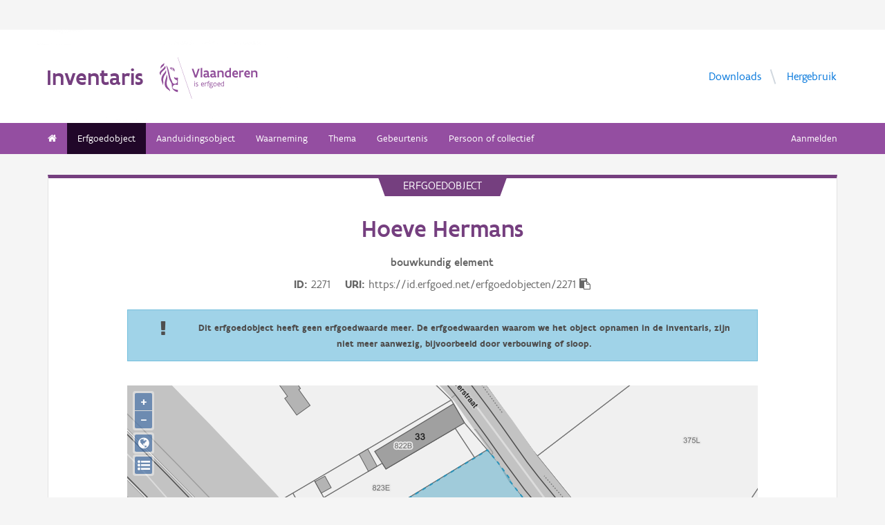

--- FILE ---
content_type: text/html; charset=UTF-8
request_url: https://inventaris.onroerenderfgoed.be/erfgoedobjecten/2271
body_size: 9934
content:
<!doctype html><html class=no-js lang=nl> <head><script src=/static/node_modules/foundation-sites/js/vendor/jquery.js></script><base href=/ ><meta name=title content="Hoeve Hermans | Inventaris Onroerend Erfgoed"><meta name=description content="Bestaande uit woonstalhuis ten noorden en langsschuur ten zuiden van een deels gekasseid erf met bloemen- en moestuin aan straatzijde afgesloten door ijzeren hek tussen bakstenen pijlers."><meta name=twitter:card content=summary><meta name=twitter:site content=@vioe><meta name=twitter:title content="Hoeve Hermans"><meta name=twitter:description content="Bestaande uit woonstalhuis ten noorden en langsschuur ten zuiden van een deels gekasseid erf met bloemen- en moestuin aan straatzijde afgesloten door ijzeren hek tussen bakstenen pijlers."><meta name=twitter:image content=https://beeldbank.onroerenderfgoed.be/images/154610/content/medium><link rel=canonical href=https://inventaris.onroerenderfgoed.be/erfgoedobjecten/2271><meta property=og:locale content=nl_BE><meta property=og:type content=website><meta property=og:title content="Hoeve Hermans"><meta property=og:description content="Bestaande uit woonstalhuis ten noorden en langsschuur ten zuiden van een deels gekasseid erf met bloemen- en moestuin aan straatzijde afgesloten door ijzeren hek tussen bakstenen pijlers."><meta property=og:image content=https://beeldbank.onroerenderfgoed.be/images/154610/content/medium><meta property=og:url content=https://inventaris.onroerenderfgoed.be/erfgoedobjecten/2271><!-- head --><meta charset=utf-8><meta name=viewport content="width=device-width, initial-scale=1.0"><title>Hoeve Hermans | Inventaris Onroerend Erfgoed</title><!-- css --><link rel=stylesheet href=/static/css/app.css><!-- Privacy-friendly analytics by Plausible --><script async src=https://plausible.io/js/pa-9FGWgg4v2tQ8dKKtT2U4B.js></script><script>
    window.plausible=window.plausible||function(){(plausible.q=plausible.q||[]).push(arguments)},plausible.init=plausible.init||function(i){plausible.o=i||{}};
    plausible.init()
  </script></head> <body> <div class=container> <div class=vlaanderen-header-container> <script src=https://prod.widgets.burgerprofiel.vlaanderen.be/api/v1/node_modules/@govflanders/vl-widget-polyfill/dist/index.js></script> <script src=https://prod.widgets.burgerprofiel.vlaanderen.be/api/v1/node_modules/@govflanders/vl-widget-client/dist/index.js></script> <script src=https://prod.widgets.burgerprofiel.vlaanderen.be/api/v1/widget/967c43ed-9b88-4ffc-b3be-f9a2d566e8ea/embed></script> <script>
    // Capture any widget that is present or will be present on the webpage.
    vl.widget.client.capture(function (widget) {
      // Only process the widget if widget is a global header.
      if (widget.getPluginTypeId() === 'global_header') {
        // Get the Citizen Profile Session extension from the global header widget.
        widget.getExtension('citizen_profile.session').then(function (session) {
          var websiteHasAuthenticatedSession = false;
          
          // Inform the session extension about the current session state of the website.
          session.configure({
            active: websiteHasAuthenticatedSession,
            endpoints: {
              loginUrl: '/aanmelden',
              loginRedirectUrl: '/',
              logoutUrl: '/afmelden',
              switchCapacityUrl: '/wisselen?goto=/aanmelden'
            }
          });
          const pyoes_banner = JSON.parse('{"banner": "", "detail": ""}');
          if (pyoes_banner && pyoes_banner.banner) {
            render_info_banner(pyoes_banner.banner, pyoes_banner.detail || '');
          }
        });
        
      }
    });
  </script> </div> <script>
    function render_contact(config) {
      // Capture any widget that is present or will be present on the webpage.
      vl.widget.client.capture(function (widget) {
        // Only process the widget if widget is a global header.
        if (widget.getPluginTypeId() === 'global_header') {
          //Extra contact config
          widget.getExtension('contact').then(contact => {
            contact.setServicePoints(config);
          });
        }
      });
    }
  </script> <script>render_contact({
          "displayMode": "grouped",
          "groupLabel": "Heb je een vraag of opmerking over een fiche in de inventaris?",
          "contextual": [
            {
              "type": "link",
              "href": "/contact",
              "label": "Stel je vraag via ons contactformulier"
            }
          ],
          "defaults": [
            {
              "type": "contactOption",
              "contactGroupId": "5c38f45b-d456-49ad-8d73-1abd9a6206e0",
              "label": "Onroerend Erfgoed"
            }
          ]
        })</script> <!-- header --> <!-- wrapper & responsive navigation --> <div class=wrapper> <div class="row inner"> <!-- logo --> <div class="logo-block-wrapper medium-7 small-12 columns"> <div class=logo-block> <a href=/ > <div class="small-6 logo-block-title"><h1>Inventaris</h1></div> <div class="small-6 columns"> <svg class=vlaanderen-header-logo width=159 height=70 role=img aria-labelledby=LogoTitle aria-describedby=LogoDesc xmlns=http://www.w3.org/2000/svg viewbox="0 0 196.3 83.2" preserveaspectratio="xMidYMin meet"> <g> <title id=LogoTitle>Link naar homepagina</title> <desc id=LogoDesc>Logo agentschap Onroerend Erfgoed</desc> </g> <style>
                  .su0{fill:#914f9a}
              </style> <g id=Layer_1> <path d="M80.5 23l-6.1 17.6h-3.6L64.7 23H68l4.6 13.4L77.2 23h3.3zm4.8-1.8h.4v19.1h-3.1V21.5l2.7-.3zm14.2 19.4c-1 0-2.1-.3-3.1-1.4-.5.4-1 .8-1.6 1-.6.3-1.2.4-2.1.4-.9 0-2.1-.2-3-.8-.9-.6-1.6-1.7-1.6-3.5 0-1.2.3-2.2 1-2.8.7-.6 1.9-1 3.8-1 .7 0 1.6 0 2.8.1v-.7c0-.9-.3-1.6-.8-2s-1.1-.6-1.9-.6c-1.2 0-2.6.4-3.7.9l-.7-2.7c1.4-.7 3.3-1.2 5-1.2 1.4 0 2.6.3 3.6 1 .9.7 1.5 1.8 1.5 3.5V36c0 .6.2 1.1.6 1.4.4.3.9.5 1.5.6l-1.3 2.6zm-3.7-5.8c-1.4 0-2.6 0-3.3.2-.8.2-1.2.6-1.2 1.4 0 1.1.8 1.7 1.9 1.7.4 0 1-.1 1.6-.4.6-.3 1-1 1-2v-.9zm17.3 5.8c-1 0-2.1-.3-3.1-1.4-.5.4-1 .8-1.6 1-.6.3-1.2.4-2.1.4-.9 0-2.1-.2-3-.8-.9-.6-1.6-1.7-1.6-3.5 0-1.2.3-2.2 1-2.8.7-.6 1.9-1 3.8-1 .7 0 1.6 0 2.8.1v-.7c0-.9-.3-1.6-.8-2-.5-.4-1.1-.6-1.9-.6-1.2 0-2.6.4-3.7.9l-.7-2.7c1.4-.7 3.3-1.2 5-1.2 1.4 0 2.6.3 3.6 1 .9.7 1.5 1.8 1.5 3.5V36c0 .6.2 1.1.6 1.4.4.3.9.5 1.5.6l-1.3 2.6zm-3.7-5.8c-1.4 0-2.6 0-3.3.2-.8.2-1.2.6-1.2 1.4 0 1.1.8 1.7 1.9 1.7.4 0 1-.1 1.6-.4.6-.3 1-1 1-2v-.9zm6.9-8.2h2.6l.3 1.1c1.3-.8 2.8-1.3 4.4-1.3 1.3 0 2.6.4 3.5 1.1.9.8 1.5 2 1.5 3.7v9.1h-3.1v-8.2c0-1-.4-1.7-.9-2.2-.6-.4-1.3-.6-2.2-.6-1.1 0-2.1.3-3 .8v10.1h-3.1V26.6zm27 13.7H141l-.6-1c-1.1.8-2.2 1.3-3.7 1.3-2 0-3.4-.8-4.4-2-1-1.2-1.4-2.8-1.4-4.5 0-2.6.8-4.5 2.1-5.8 1.3-1.3 3.1-1.9 5.2-1.9.6 0 1.3 0 2 .1v-5l2.6-.3h.5v19.1zm-3.1-10.8c-.8-.2-1.6-.3-2.2-.3-1.2 0-2.2.3-2.8 1.1-.7.7-1.1 1.8-1.1 3.2 0 1 .3 2.1.8 2.8.6.8 1.4 1.3 2.5 1.3.9 0 2-.3 2.8-.8v-7.3zm16.6 7.3v3c-1.2.6-2.7.8-3.9.8-1.9 0-3.7-.6-4.9-1.8-1.3-1.2-2.1-3-2.1-5.3s.8-4.1 1.9-5.3c1.1-1.2 2.7-1.8 4.2-1.8.4 0 1.2.1 2 .3.8.3 1.7.8 2.3 1.7.7.9 1.1 2.3 1.1 4.2v2.1h-8.3c.2 1.1.8 1.9 1.6 2.3.7.5 1.6.7 2.5.7 1.2 0 2.4-.3 3.4-.9h.2zm-2.2-4.6c-.1-1-.4-1.7-.9-2.2-.5-.5-1.1-.7-1.7-.7-.6 0-1.3.2-1.8.7-.5.5-.9 1.2-1.1 2.2h5.5zm13.5-2.2c-.8-.5-1.5-.7-2.3-.7-1 0-1.9.4-2.8 1v10h-3.1V26.6h2.6l.3 1.1c.9-.8 2.1-1.4 3.5-1.4.4 0 .9 0 1.4.1.5.1 1 .2 1.3.4l-.9 3.2zm12.7 6.8v3c-1.2.6-2.7.8-3.9.8-1.9 0-3.7-.6-4.9-1.8-1.3-1.2-2.1-3-2.1-5.3s.8-4.1 1.9-5.3c1.1-1.2 2.7-1.8 4.2-1.8.4 0 1.2.1 2 .3.8.3 1.7.8 2.3 1.7.7.9 1.1 2.3 1.1 4.2v2.1h-8.3c.2 1.1.8 1.9 1.6 2.3.7.5 1.6.7 2.5.7 1.2 0 2.4-.3 3.4-.9h.2zm-2.2-4.6c-.1-1-.4-1.7-.9-2.2-.5-.5-1.1-.7-1.7-.7-.6 0-1.3.2-1.8.7-.5.5-.9 1.2-1.1 2.2h5.5zm5.3-5.6h2.6l.3 1.1c1.3-.8 2.8-1.3 4.4-1.3 1.3 0 2.6.4 3.5 1.1.9.8 1.5 2 1.5 3.7v9.1h-3.1v-8.2c0-1-.4-1.7-.9-2.2-.6-.4-1.3-.6-2.2-.6-1.1 0-2.1.3-3 .8v10.1h-3.1V26.6zM69.5 48.7c0-.4.3-.8.8-.8.4 0 .8.3.8.8 0 .4-.4.8-.8.8-.4-.1-.8-.4-.8-.8zm.2 2h1.1v7.6h-1.1v-7.6zm3.1 6.4c.5.2 1.2.3 1.8.3.8 0 1.9-.4 1.9-1.2 0-.4-.2-.7-.6-.9-.5-.3-1.2-.5-1.9-.9-.8-.4-1.2-1-1.2-1.8 0-1.5 1.2-2 2.6-2 .6 0 1.1.1 1.5.2v1c-.4-.1-1.1-.2-1.7-.2-.7 0-1.3.2-1.3.9 0 .4.2.7.6.9.5.3 1.4.6 2.1 1 .8.4 1 .9 1 1.7 0 .8-.4 1.4-1 1.8-.6.4-1.4.6-2.1.6-.6 0-1.2-.1-1.7-.3v-1.1zm16.3-2.3h-4.7c.1 1.6 1.1 2.6 2.5 2.6.7 0 1.4-.2 2.1-.5v1c-.8.4-1.5.5-2.2.5-2.2 0-3.5-1.6-3.5-4 0-2.2 1-3.9 3.3-3.9 1.9 0 2.6 1.5 2.6 3.2v1.1zm-1.1-1c0-1.2-.3-2.2-1.5-2.2s-1.9.9-2.1 2.2H88zm2.8-3.1h.8l.3.9c.6-.7 1.2-1 1.9-1 .2 0 .4 0 .6.1.2 0 .4.1.6.2l-.4 1c-.3-.1-.7-.2-1-.2-.7 0-1.2.4-1.6 1v5.7h-1.1v-7.7zm4.7 0h1.2c0-1.1.2-1.9.6-2.3.4-.5 1-.6 1.6-.6.6 0 1.2.1 1.8.3l-.3 1c-.5-.2-1-.3-1.3-.3-.4 0-.7.1-.9.4-.2.3-.4.8-.4 1.5h1.7v1h-1.7v6.6h-1.1v-6.6h-1.2v-1zm8.6 6c1 0 1.8.2 2.3.6.5.4.7.9.7 1.5 0 .8-.5 1.6-1.2 2.1s-1.7.9-2.7.9c-.9 0-1.6-.3-2.1-.7-.5-.4-.8-1-.8-1.7 0-.6.3-1.3.9-1.9-.2-.1-.4-.3-.5-.5-.1-.2-.2-.5-.2-.7 0-.4.2-.9.5-1.3-.2-.2-.4-.5-.5-.8-.1-.3-.2-.7-.2-1 0-.7.3-1.4.8-1.8.5-.5 1.2-.7 2-.7.6 0 1.1.1 1.5.4.3-.2.7-.4 1-.6.3-.1.7-.2.9-.2l.3 1c-.4.1-.9.2-1.4.5.3.4.4.9.4 1.4 0 .7-.3 1.4-.8 1.9s-1.2.8-2 .8c-.5 0-1-.1-1.4-.3-.2.2-.3.4-.3.6 0 .4.3.7.9.7h1.9zm-1.9 1c-.4.5-.7 1.1-.7 1.6 0 .4.1.8.4 1.1s.8.4 1.4.4c.8 0 1.4-.2 1.9-.6.5-.4.7-.8.7-1.3 0-.6-.3-.9-.9-1-.5-.2-1.3-.2-2.1-.2h-.7zm1.2-6.1c-.6 0-1 .2-1.3.5-.3.3-.4.7-.4 1.1 0 .4.2.8.4 1.1.3.3.7.5 1.3.5.6 0 1-.2 1.3-.5.3-.3.4-.7.4-1.1 0-.4-.1-.8-.4-1.1-.3-.3-.7-.5-1.3-.5zm4.4 2.9c0-1.1.4-2.1 1-2.8.6-.7 1.5-1.2 2.5-1.2s1.9.4 2.5 1.2c.6.7.9 1.7.9 2.8 0 1.1-.4 2.1-1 2.8-.6.7-1.5 1.2-2.5 1.2s-1.9-.4-2.5-1.2c-.5-.7-.9-1.7-.9-2.8zm1.2 0c0 .8.2 1.5.6 2.1.4.5 1 .9 1.8.9s1.3-.3 1.7-.8c.4-.5.6-1.2.6-2s-.2-1.5-.6-2.1c-.4-.5-1-.9-1.8-.9s-1.3.3-1.7.8c-.4.5-.6 1.2-.6 2zm12.9.3h-4.7c.1 1.6 1.1 2.6 2.5 2.6.7 0 1.4-.2 2.1-.5v1c-.8.4-1.5.5-2.2.5-2.2 0-3.5-1.6-3.5-4 0-2.2 1-3.9 3.3-3.9 1.9 0 2.6 1.5 2.6 3.2v1.1zm-1.2-1c0-1.2-.3-2.2-1.5-2.2s-1.9.9-2.1 2.2h3.6zm8.7 4.5h-.7l-.2-.7c-.6.5-1.3.8-2.1.8-1 0-1.8-.5-2.4-1.2-.6-.7-.9-1.7-.9-2.9 0-1.1.3-2 .9-2.7.6-.7 1.6-1.1 2.9-1.1.5 0 1 .1 1.4.2v-2.9l1.1-.1h.1v10.6zm-1.2-6.4c-.5-.2-1-.3-1.5-.3-.8 0-1.4.2-1.9.7-.5.5-.7 1.2-.7 2.2 0 .8.2 1.5.5 2 .4.5.9.9 1.8.9.8 0 1.4-.3 1.8-.8v-4.7z" class=su0></path> <path d=M50.5-2.3h.4v87.7h-.4z class=su0 transform="rotate(-18.785 50.698 41.547)"></path> <path d="M37 41.4c-2-1.6-3 0-4.3-.1-1.1-.1-2.1-1.8-2.9-1.4-1.6.8.6 3.7 1.6 4.3.9.5 2 1 2.2 1.1 1.3.6 1.8 1.5 2 2.9 0 .3 0 1.1-.1 1.4-.6 2.5-5 4.8-7.5 3-1.2-.8-2.3-1.9-2.6-3.7-.7-3.3-3-5.7-3.8-8.9-.5-1.9-.8-4-1.3-6s-1-4-1.5-5.9c-.4-1.7-1.2-4.3-1.8-5.8-2.4-6.3-3.5-5.8-3.5-5.8s.9 1.7 4 17.1c.1.6 1.3 7.4 2.1 9.6.3.8.8 2.5 1.2 3.2 1 2.2 3.7 5.5 3.8 8.5.1 1.7.3 3.2.3 4.5 0 .4.2 1.9.4 2.6.7 1.8 5.9 7.7 11.5 7.7v-4.5c-5.5 0-10.8-3.1-10.9-3.4-.1-.1.3-2.3.7-3.2.7-1.8 2.1-3.5 4.5-3.7 2.7-.2 4.3.6 5.7.6l.2-14.1zM12.9 25.1c-.2 3.4-5.4 7.9-7 10.9-.8 1.4-1.8 3.9-2 5.4-.7 4 .2 6.5 1.2 8.8 1.7 4.1-.2 5.6 1.1 4.8 1.7-1.4 1.4-4.5 1.3-6.5-.1-1.6-.2-3.4 0-5.3.5-3.6 2.6-7.4 4.5-10.1 2.1-3.2 1.3-6.5.9-8m1 9.6s.6 2.7-1.8 9.5C6 62 17.7 63.7 21.1 67.9c0 0 1.3-1.8-4-7.6-1.9-2.1-3.7-6.8-2.2-13.5 2.2-9.8-1-12.1-1-12.1M2.4 22.9c-.3-1.1-.4-2-.3-2.8.3-4.2 4.1-5.9 5-6.5 0 0 1.7-1.2 1.9-2.4 0 0 1.8 4.4-2.3 6.9-2 1.4-3.4 2.9-4.3 4.8m9.6-4c.2.4 1.8 2.7-4.7 8.1-6.5 5.3-4.4 9.1-4.4 9.1s-6.9-3.8 1-10.5c7.9-6.6 6.3-8 6.3-8s1.2 0 1.8 1.3m8.4 2c1.1.1 1.8 3.6 4.4 4.4 1.9.6 3.9.3 4.4 1.4-.9.5-.2 2 .7 1.7.7-2 1-9.8-9.5-7.5zm3.4 1.6c.1-.2.2 0 .5-.2.3-.3.6-.8 1.1-.9.4-.1.8-.1 1.2.1.2.1.1.6-.1.8-.3.3-1.4-.2-1.4.6 0 1.3 1.7 0 2.6 0 .5 3-4.6 2.1-3.9-.4z" class=su0></path> </g> </svg> </div> </a> </div> </div> <!-- Links in header --> <div class="medium-5 columns text-right header-links show-for-medium-up"> <nav> <ul> <li><a href=/downloads target=_blank title="Ga naar de downloads">Downloads</a></li> <li><a href=/hergebruik target=_blank title="Ga naar de hergebruik pagina">Hergebruik</a></li> </ul> </nav> </div> </div> </div> <!-- navigation --> <nav class=top-bar data-topbar role=navigation> <ul class=title-area> <li class=name> </li> <li class="toggle-topbar menu-icon"><a href=#><span>menu</span></a></li> </ul> <section class="top-bar-section inner-nav"> <ul class=left> <li class=" "> <a href=/ ><i class="fa fa-home"></i></a> </li> <li class="active "> <a href="/erfgoedobjecten/zoeken?laad_standaardwaarden=true">Erfgoedobject</a> </li> <li class=" "> <a href="/aanduidingsobjecten/zoeken?laad_standaardwaarden=true">Aanduidingsobject</a> </li> <li class=" "> <a href="/waarnemingsobjecten/zoeken?laad_standaardwaarden=true">Waarneming</a> </li> <li class=" "> <a href="/themas/zoeken?laad_standaardwaarden=true">Thema</a> </li> <li class=" "> <a href="/gebeurtenissen/zoeken?laad_standaardwaarden=true">Gebeurtenis</a> </li> <li class=" "> <a href="/personen/zoeken?laad_standaardwaarden=true">Persoon of collectief</a> </li> <li class=show-for-small-only><a href=/downloads target=_blank title="Ga naar de downloads">Downloads</a></li> <li class=show-for-small-only><a href=/hergebruik target=_blank title="Ga naar de hergebruik pagina">Hergebruik</a></li> </ul> <ul class=right> <li><a href="/aanmelden?goto=/erfgoedobjecten/2271" rel=nofollow>Aanmelden</a></li> </ul> </section> </nav> <!-- end header --> <div class=row> <div class="large-12 columns"> <div class="panel panel-detail"> <div class="row text-center"> <div class=top-title>erfgoedobject</div> </div> <div class="row text-center"> <div class="large-10 columns large-offset-1"> <div class="large-12 columns detail-title"> <h1>Hoeve Hermans</h1> <span class=discipline-label>bouwkundig</span> <span class=discipline-label>element</span><br> <div class=object-info> <dl> <dt>ID</dt> <dd>2271</dd> <dt>URI</dt> <dd><span id=clipboard-target>https://id.erfgoed.net/erfgoedobjecten/2271</span></dd> </dl> <button class=detailfiche-copy-icon-container> <i class="detailfiche-copy-icon fa fa-clipboard" title=Kopiëren></i> </button> </div> <div class=row> <div class="large-12 columns alert-box info"> <div class="large-1 columns"><i style="vertical-align: middle" class="fa fa-exclamation fa-2x middle-align-banner"></i> </div> <div class="large-11 columns"> <strong class=middle-align-banner>Dit erfgoedobject heeft geen erfgoedwaarde meer. De erfgoedwaarden waarom we het object opnamen in de inventaris, zijn niet meer aanwezig, bijvoorbeeld door verbouwing of sloop.</strong> </div> </div> </div> </div> </div> </div> <div class=row> <div class="large-10 columns large-offset-1 end"> <div class="large-12 columns"> </div> </div> </div> <div class=row style="margin-bottom: 3em"> <div class="large-10 columns large-offset-1 end"> <div id=zoneMap></div> </div> </div><div class=row> <div class="large-10 columns large-offset-1 end"> <ul class="owl-carousel owl-theme" id=imageGrid> <li> <a class=modal-link> <script>
            $(document).ready(function () {
              setImgSrc('https://beeldbank.onroerenderfgoed.be/images/154610', '154610', '');
            })
          </script> <img loading=lazy id=beeld-154610 title=puurs_vijverstr_031_001 alt=puurs_vijverstr_031_001 onclick="showImage(
  {'copyright': 'Vlaamse Gemeenschap', 'dossiers': [], 'keywords': [], 'image_hashes': [2604472556891461816, 41796470948379], 'is_anonymized': false, 'creators': [], 'description': '', 'storage': {'container_key': '154610', 'images': [{'size': 554942, 'object_key': 'original', 'mime': 'image/jpeg', 'width': 4338, 'height': 2839}, {'size': 3274, 'object_key': 'square', 'mime': 'image/jpeg', 'width': 150, 'height': 150}, {'size': 5350, 'object_key': 'small', 'mime': 'image/jpeg', 'width': 240, 'height': 157}, {'size': 19814, 'object_key': 'medium', 'mime': 'image/jpeg', 'width': 500, 'height': 327}, {'size': 63490, 'object_key': 'large', 'mime': 'image/jpeg', 'width': 1024, 'height': 670}, {'size': 490394, 'object_key': 'full', 'mime': 'image/jpeg', 'width': 4338, 'height': 2839}]}, 'type': {'name': 'publicatiefoto', 'id': 1}, 'title': 'puurs_vijverstr_031_001', 'tekenaars': [], 'erfgoedobjecten': [{'uri': 'https://id.erfgoed.net/erfgoedobjecten/2271'}], 'reeks': {'name': 'Inventariseren', 'id': 6}, 'digitalisators': [], 'illustrators': [], 'themas': [], 'cartografen': [], 'waarnemingsobjecten': [], 'id': 154610, 'state': {'state_type_id': 75, 'active': true}, 'systemfields': {'updated_at': '2025-02-14T22:32:23.391362+01:00', 'updated_by': {'uid': 'vioe-algemeen', 'description': 'Algemeen', 'uri': 'https://id.erfgoed.net/actoren/22763'}, 'created_at': '2019-02-01T14:12:47.778154+01:00', 'created_by': {'description': 'Beeldbank', 'uri': 'https://id.erfgoed.net/actoren/2490'}}, 'images': [{'plate_detected': false, 'orientation': 'liggend', 'filename': 'puurs_vijverstr_031_001_0993.jpg', 'mime': 'image/jpeg', 'width': 4338, 'image_hash': 48044038703976736270173847032616043035, 'should_anonymize': true, 'height': 2839}], 'original': {'plate_detected': null, 'filename': 'puurs_vijverstr_031_001_0993.jpg', 'mime': 'image/jpeg', 'width': 4338, 'should_anonymize': true, 'height': 2839}, 'locatie': {'provincie': {'niscode': '10000', 'naam': 'Antwerpen'}, 'straat': {'id': '204814', 'naam': 'Vijverstraat', 'uri': 'https://data.vlaanderen.be/id/straatnaam/204814'}, 'gewest': {'niscode': '2000', 'naam': 'Vlaams Gewest'}, 'postcode': {}, 'land': {'code': 'BE', 'naam': 'België'}, 'adres': {'busnummer': null, 'huisnummer': '31', 'id': null, 'uri': null}, 'contour': {'coordinates': [], 'type': 'Polygon'}, 'gemeente': {'niscode': '12041', 'naam': 'Puurs-Sint-Amands'}}, 'visibility': 'publiek', 'ontwerpers': [], 'dataverantwoordelijke': {'description': 'Agentschap Onroerend Erfgoed', 'uri': 'https://id.erfgoed.net/actoren/501'}, 'groups': ['154610'], 'dates': {'original': '1993-09-17T00:00:00'}, 'collection': null, 'artiesten': [], 'licenses': [{'name': 'Modellicentie voor gratis hergebruik', 'uri': 'http://data.vlaanderen.be/doc/licentie/modellicentie-gratis-hergebruik/v1.0'}, {'name': 'Naamsvermelding 4.0 Internationaal', 'uri': 'https://creativecommons.org/licenses/by/4.0/'}], 'highlights': [], 'rightsholder': {'description': 'Agentschap Onroerend Erfgoed (AOE)', 'uri': 'https://id.erfgoed.net/auteurs/501'}, 'remarks': '', 'attributions': [{'name': 'Onroerend Erfgoed', 'url': 'https://www.onroerenderfgoed.be'}], 'notifications': [], 'aanduidingsobjecten': [], 'technicalspecifications': null, 'fotografen': [], 'uri': 'https://id.erfgoed.net/afbeeldingen/154610', 'self': 'https://beeldbank.onroerenderfgoed.be/images/154610'}
, this)" onerror="load_image_with_token(this, '')"> </a> </li> <li> <a class=modal-link> <script>
            $(document).ready(function () {
              setImgSrc('https://beeldbank.onroerenderfgoed.be/images/154611', '154611', '');
            })
          </script> <img loading=lazy id=beeld-154611 title=puurs_vijverstr_031_002 alt=puurs_vijverstr_031_002 onclick="showImage(
  {'copyright': 'Vlaamse Gemeenschap', 'dossiers': [], 'keywords': [], 'image_hashes': [-6664459772560069588, 7098269463316524136], 'is_anonymized': false, 'creators': [], 'description': '', 'storage': {'container_key': '154611', 'images': [{'size': 517477, 'object_key': 'original', 'mime': 'image/jpeg', 'width': 3929, 'height': 2893}, {'size': 2456, 'object_key': 'square', 'mime': 'image/jpeg', 'width': 150, 'height': 150}, {'size': 4061, 'object_key': 'small', 'mime': 'image/jpeg', 'width': 240, 'height': 176}, {'size': 16499, 'object_key': 'medium', 'mime': 'image/jpeg', 'width': 500, 'height': 368}, {'size': 59221, 'object_key': 'large', 'mime': 'image/jpeg', 'width': 1024, 'height': 753}, {'size': 450762, 'object_key': 'full', 'mime': 'image/jpeg', 'width': 3929, 'height': 2893}]}, 'type': {'name': 'publicatiefoto', 'id': 1}, 'title': 'puurs_vijverstr_031_002', 'tekenaars': [], 'erfgoedobjecten': [{'uri': 'https://id.erfgoed.net/erfgoedobjecten/2271'}], 'reeks': {'name': 'Inventariseren', 'id': 6}, 'digitalisators': [], 'illustrators': [], 'themas': [], 'cartografen': [], 'waarnemingsobjecten': [], 'id': 154611, 'state': {'state_type_id': 75, 'active': true}, 'systemfields': {'updated_at': '2025-02-14T15:47:47.966473+01:00', 'updated_by': {'uid': 'vioe-algemeen', 'description': 'Algemeen', 'uri': 'https://id.erfgoed.net/actoren/22763'}, 'created_at': '2019-02-01T19:53:10.206270+01:00', 'created_by': {'description': 'Beeldbank', 'uri': 'https://id.erfgoed.net/actoren/2490'}}, 'images': [{'plate_detected': false, 'orientation': 'liggend', 'filename': 'puurs_vijverstr_031_002_0993.jpg', 'mime': 'image/jpeg', 'width': 3929, 'image_hash': 217344783106990293560179335137846881384, 'should_anonymize': true, 'height': 2893}], 'original': {'plate_detected': null, 'filename': 'puurs_vijverstr_031_002_0993.jpg', 'mime': 'image/jpeg', 'width': 3929, 'should_anonymize': true, 'height': 2893}, 'locatie': {'provincie': {'niscode': '10000', 'naam': 'Antwerpen'}, 'straat': {'id': '204814', 'naam': 'Vijverstraat', 'uri': 'https://data.vlaanderen.be/id/straatnaam/204814'}, 'gewest': {'niscode': '2000', 'naam': 'Vlaams Gewest'}, 'postcode': {}, 'land': {'code': 'BE', 'naam': 'België'}, 'adres': {'busnummer': null, 'huisnummer': '31', 'id': null, 'uri': null}, 'contour': {'coordinates': [], 'type': 'Polygon'}, 'gemeente': {'niscode': '12041', 'naam': 'Puurs-Sint-Amands'}}, 'visibility': 'publiek', 'ontwerpers': [], 'dataverantwoordelijke': {'description': 'Agentschap Onroerend Erfgoed', 'uri': 'https://id.erfgoed.net/actoren/501'}, 'groups': ['154611'], 'dates': {'original': '1993-09-17T00:00:00'}, 'collection': null, 'artiesten': [], 'licenses': [{'name': 'Modellicentie voor gratis hergebruik', 'uri': 'http://data.vlaanderen.be/doc/licentie/modellicentie-gratis-hergebruik/v1.0'}, {'name': 'Naamsvermelding 4.0 Internationaal', 'uri': 'https://creativecommons.org/licenses/by/4.0/'}], 'highlights': [], 'rightsholder': {'description': 'Agentschap Onroerend Erfgoed (AOE)', 'uri': 'https://id.erfgoed.net/auteurs/501'}, 'remarks': '', 'attributions': [{'name': 'Onroerend Erfgoed', 'url': 'https://www.onroerenderfgoed.be'}], 'notifications': [], 'aanduidingsobjecten': [], 'technicalspecifications': null, 'fotografen': [], 'uri': 'https://id.erfgoed.net/afbeeldingen/154611', 'self': 'https://beeldbank.onroerenderfgoed.be/images/154611'}
, this)" onerror="load_image_with_token(this, '')"> </a> </li> <li> <a href="https://beeldbank.onroerenderfgoed.be/images?sort=type&erfgoedobject=https://id.erfgoed.net/erfgoedobjecten/2271">Bekijk alle beelden in de beeldbank &gt;</a> </li> </ul> <div id=imageModal class=reveal-modal data-reveal aria-labelledby=modalTitle aria-hidden=true role=dialog> <h3 id=modalTitle>Afbeelding x</h3> <div id=modalImageContainer class="large-12 columns"> <img id=modalImage class=popup-image src style="width: 100%;"> <p id=imagePhotographer></p> <a id=modalBeeldbank class=popup-beeldbank href=#>Meer informatie over dit beeld in de beeldbank</a> <div id=imageId></div> </div> <a class=close-reveal-modal aria-label=Close>&#215;</a> </div> </div> </div> <div class=row> <div class="large-10 columns large-offset-1 end"> <div class="large-12 columns"> <div class=citatie style="margin-bottom: 20px;"> <h3>Juridische gevolgen</h3> <ul> <li> <p>is aangeduid als <span style="color: #753f7f;">vastgesteld bouwkundig erfgoed</span> <a href=https://inventaris.onroerenderfgoed.be/aanduidingsobjecten/91957> Hoeve &#34;Hermans&#34;</a><br> Deze vaststelling <span style="color: #FF0000;">was geldig</span> van <time datetime=2009-09-24>24-09-2009</time> tot <time datetime=2012-11-18>18-11-2012</time> </p> </li> </ul> </div> </div> <div class="show-for-small-only row text-center"> <button type=button class="button tiny small-4 columns" id=algemeen-button> Algemeen </button> <button type=button class="button tiny small-4 columns active" id=beschrijving-button> Beschrijving </button> <button type=button class="button tiny small-4 columns" id=kenmerken-button>Kenmerken </button> </div> <div class="kenmerken large-4 columns large-push-8 hide-for-small"> <div class="row fl-block-search"> <dl class="large-12 columns caption-info"> <dd>Provincie</dd> <dt>Antwerpen</dt> <dd>Gemeente</dd> <dt>Puurs-Sint-Amands</dt> <dd>Deelgemeente</dd> <dt>Puurs</dt> <dd>Straat</dd> <dt>Vijverstraat</dt> <dd>Locatie</dd> <dt>Vijverstraat 31 (Puurs-Sint-Amands)</dt> <dd>Nauwkeurigheid zone</dd> <dt>Tot op 15m</dt> <dd>Oppervlakte zone</dd> <dt>1 676m&#178;</dt> <dd>Bewaringstoestand</dd> <dt>Niet bewaard</dt> <dd>Erfgoedwaarde</dd> <dt> Niet aanwezig </dt> </dl> </div> <div class="row fl-block-search"> <dl class="large-12 columns caption-info"> <div style="padding-left: 10px;"> Typologie: <a class=thesaurusterm href=https://id.erfgoed.net/thesauri/erfgoedtypes/71> boerenwoningen</a>, <a class=thesaurusterm href=https://id.erfgoed.net/thesauri/erfgoedtypes/185> hekken</a>, <a class=thesaurusterm href=https://id.erfgoed.net/thesauri/erfgoedtypes/186> hekpijlers</a>, <a class=thesaurusterm href=https://id.erfgoed.net/thesauri/erfgoedtypes/1423> hoeven met losse bestanddelen</a>, <a class=thesaurusterm href=https://id.erfgoed.net/thesauri/erfgoedtypes/381> schuren</a>, <a class=thesaurusterm href=https://id.erfgoed.net/thesauri/erfgoedtypes/411> stallen</a>, <a class=thesaurusterm href=https://id.erfgoed.net/thesauri/erfgoedtypes/486 style="margin-bottom: 1.25rem; display: inline-block"> wagenhuizen</a> <br> Datering: <a class=thesaurusterm href=https://id.erfgoed.net/thesauri/dateringen/1065> derde kwart 19de eeuw</a>, <a class=thesaurusterm href=https://id.erfgoed.net/thesauri/dateringen/1063 style="margin-bottom: 1.25rem; display: inline-block"> tweede kwart 19de eeuw</a> <br> Stijl: <a class=thesaurusterm href=https://id.erfgoed.net/thesauri/stijlen_en_culturen/2 style="margin-bottom: 1.25rem; display: inline-block"> vakwerkbouw</a> <br> <p><a href=https://inventaris.onroerenderfgoed.be/gebeurtenissen/753>Inventarisatie bouwkundig erfgoed Puurs</a> (geografische inventarisatie: van <time datetime=1993-01-01>01-01-1993</time> tot <time datetime=1995-12-31>31-12-1995</time>) </p> </div></dl> </div> </div> <div class="beschrijving large-8 columns large-pull-4"> <h3>Beschrijving</h3> <div class=beschrijving> <p>Zogenaamde "<em>Hoeve Hermans</em>", bestaande uit woonstalhuis ten noorden en langsschuur ten zuiden van een deels gekasseid erf met bloemen- en moestuin aan straatzijde afgesloten door ijzeren hek tussen bakstenen pijlers.</p> <p>T-vormig woonstalhuis van negen traveeën en één bouwlaag onder zadeldak (nok loodrecht op straat, Vlaamse pannen) met dakvensters, huidig uitzicht opklimmend tot midden 19de eeuw. Verankerde, deels gecementeerde erfgevel met geprofileerde, bepleisterde daklijst. Beluikte, rechthoekige vensters met houten latei en arduinen lekdrempel. Dito deur onder rechthoekig bovenlicht met ijzeren roedeverdeling. Stalgedeelte met rondbogige muuropeningen, rechthoekige poort in deels vernieuwde oostelijke straatgevel. Noordelijke achtergevel met blind stalgedeelte en rechthoekig aanbouwsel.</p> <p>Vernieuwde langsschuur van vijf traveeën onder afgewolfd zadeldak (nok loodrecht op straat, Vlaamse pannen) met aansluitend, smaller wagenhuis (?) van drie traveeën onder zadeldak (Vlaamse pannen). Zuidgevel met vijf bewaarde houten stijlen verwijzend naar de vroegere vakwerkbouw (zie oude foto's). Voorts verankerde baksteenbouw met bakstenen daklijst. Wagenhuis met één bewaarde en twee gedichte rondboogpoorten, steekboogvensters.</p> <div class=biblio><ul><li>Kadaster Antwerpen, Mutatieregisters, Puurs, schetsen, 1852/11. </li></ul></div> </div> <p style="padding-top: .6rem;"> Bron: DE SADELEER S., KENNES H., PLOMTEUX G. & STEYAERT R. 1995:<em> Inventaris van het cultuurbezit in België, Architectuur, Provincie Antwerpen, Arrondissement Mechelen, Kanton Puurs, Klein-Brabant</em>, Bouwen door de eeuwen heen in Vlaanderen 13n3, Brussel - Turnhout.<br> Auteurs: <a href=https://id.erfgoed.net/auteurs/16>Steyaert, Rita</a> <br> Datum: <time datetime=1995>1995</time> <br> De tekst wordt ter beschikking gesteld door: <a href=https://id.erfgoed.net/auteurs/501>Agentschap Onroerend Erfgoed (AOE)</a> </p> </div> <div class="algemeen large-12 columns hide-for-small"> <hr class=show-for-medium-up> <h3>Relaties</h3> <ul class="small-block-grid-2 medium-block-grid-3 large-block-grid-5 image-grid"> <li> <figure> <img src=/static/img/gn_afbeelding.gif> </figure> <p>Is deel van<br> <a href=https://inventaris.onroerenderfgoed.be/themas/576><b>Vijverstraat</b></a><br></p> </li> </ul> <hr class=show-for-medium-up> <p> Je kan deze pagina citeren als: <span class=citatie><span class=citatie-auteur>Inventaris Onroerend Erfgoed</span> 2026: <span class=citatie-titel>Hoeve Hermans</span> [online], <a href=https://id.erfgoed.net/erfgoedobjecten/2271>https://id.erfgoed.net/erfgoedobjecten/2271</a> (geraadpleegd op <time datetime=2026-01-20>20 januari 2026</time>). </span> </p> <p>Beheerder fiche: <span class=fiche-beheerder>Agentschap Onroerend Erfgoed</span> </p> <div class="large-12 columns"> <div class="row contact-component"> <div class="large-1 columns contact-component-questionmark"> <i class="fa fa-3x fa-question-circle"></i> </div> <div class="large-11 columns"> <h3>Contact</h3> <p>Heb je een vraag of opmerking over deze fiche? <a href="/contact?uri=https://id.erfgoed.net/erfgoedobjecten/2271">Meld het ons via het contactformulier</a>.</p> </div> </div> </div> </div> </div> </div> </div> </div> </div> <button onclick=topFunction() id=scrollBtn title="Go to top"><i class="fa fa-chevron-up"></i><br>Top</button> <script>
        $(document).ready(function () {
            initMap();loadZone({"type": "MultiPolygon", "coordinates": [[[[145351.04544804, 196189.40461821], [145337.17088803, 196179.7325542], [145313.89024802, 196205.92698622], [145340.60090403, 196222.15789824], [145347.33178404, 196226.24794624], [145354.80839204, 196230.79111424], [145358.28154404, 196232.90157824], [145359.88103204, 196231.01985024], [145361.18164004, 196229.48973824], [145364.77012005, 196224.55636224], [145364.50055205, 196224.39341824], [145366.09863205, 196222.35898624], [145368.91002405, 196218.77997823], [145369.86157605, 196217.56858623], [145372.92000806, 196214.30996223], [145378.39866406, 196208.47277823], [145351.04544804, 196189.40461821]]]], "crs": {"type": "name", "properties": {"name": "urn:ogc:def:crs:EPSG::31370"}}});$('.owl-carousel').owlCarousel({
                margin: 10
            });
        });
    </script> <div class=push></div> <div id=footerContainer> <script src=https://prod.widgets.burgerprofiel.vlaanderen.be/api/v1/widget/d2b794da-465a-48b9-aa46-8854b9226e5c/embed></script> <!-- Backwards compatible --> </div> </div> <script type=text/javascript src=/static/dist/inventaris.f766165366a8971ea48b.bundle.js></script><script>var geoportaalUrl = 'https://geo.onroerenderfgoed.be';
    var beeldbankurl = 'https://beeldbank.onroerenderfgoed.be';
    var user = null;

    $(document).ready(function () {

      $(".afmetingenset a").on("click", function (e) {
        e.preventDefault();
        var afmetingenset = $(this).closest(".afmetingenset");
        var table = afmetingenset.find("table");
        var arrow = afmetingenset.find("span");
        if (table.is(":hidden")) {
          afmetingenset.addClass("shown");
          arrow.html("&#8964;");
        }
        table.toggle(200, function () {
          if ($(this).is(":hidden")) {
            afmetingenset.removeClass("shown");
            arrow.html("&gt");
          }
        });
      });
    });</script> <link rel=stylesheet href=/static/node_modules/openlayers/css/ol.css> <script type=application/ld+json>{"@context": "http://schema.org", "@type": "LandmarksOrHistoricalBuildings", "name": "Hoeve Hermans", "description": "Bestaande uit woonstalhuis ten noorden en langsschuur ten zuiden van een deels gekasseid erf met bloemen- en moestuin aan straatzijde afgesloten door ijzeren hek tussen bakstenen pijlers.", "@id": "https://id.erfgoed.net/erfgoedobjecten/2271", "url": "https://inventaris.onroerenderfgoed.be/erfgoedobjecten/2271", "address": {"@type": "PostalAddress", "addressCountry": "BE", "addressRegion": "Antwerpen", "addressLocality": "Puurs-Sint-Amands", "streetAddress": "Vijverstraat 31"}, "image": "https://beeldbank.onroerenderfgoed.be/images/154610/content/small"}</script> </body> </html>